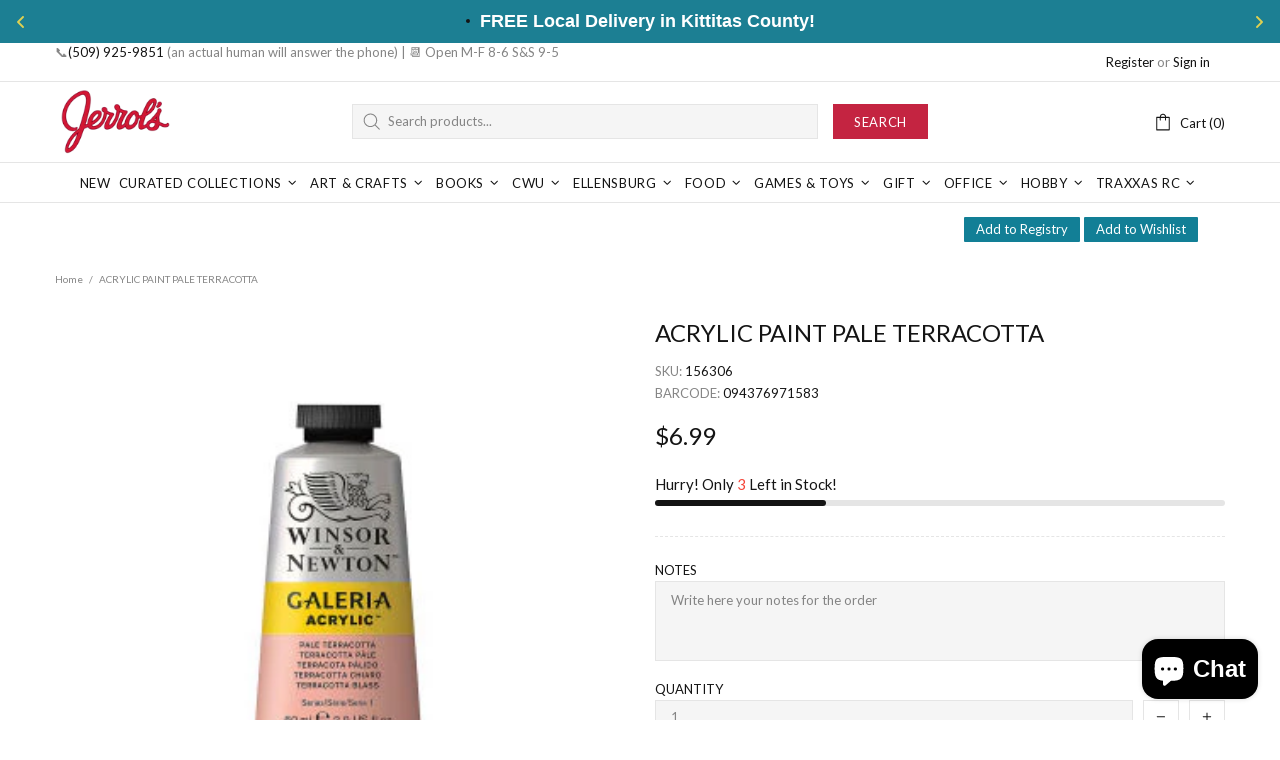

--- FILE ---
content_type: text/javascript
request_url: https://cdn.shopify.com/extensions/55fefd76-35ff-4656-98b5-29ebc814b57d/tydal-reviews-21/assets/ba_ty_tracking.js
body_size: 3860
content:
!function(){function t(t,e){var o=Object.keys(t);if(Object.getOwnPropertySymbols){var r=Object.getOwnPropertySymbols(t);e&&(r=r.filter((function(e){return Object.getOwnPropertyDescriptor(t,e).enumerable}))),o.push.apply(o,r)}return o}function e(t,e,o){return(e=function(t){var e=function(t,e){if("object"!=typeof t||null===t)return t;var o=t[Symbol.toPrimitive];if(void 0!==o){var r=o.call(t,"string");if("object"!=typeof r)return r;throw new TypeError("@@toPrimitive must return a primitive value.")}return String(t)}(t);return"symbol"==typeof e?e:String(e)}(e))in t?Object.defineProperty(t,e,{value:o,enumerable:!0,configurable:!0,writable:!0}):t[e]=o,t}window.tyMet=function(){var o=function(t,e,o,r){var n="",a="";if(o){var i=new Date;i.setTime(i.getTime()+60*o*1e3),n="; expires="+i.toGMTString()}r&&(a="; domain="+r),document.cookie=t+"="+escape(e)+n+a+"; path=/"},r={urlPrefix:"",visitsUrl:window.Tydal.global_config.proxy_paths.app_metrics,baEvsUrl:window.Tydal.global_config.proxy_paths.app_metrics,page:null,useBeacon:!1,startOnReady:!0,applyVisits:!0,cookies:!0,cookieDomain:null,headers:{},visitParams:{},withCredentials:!1,pv:window.Tydal.global_config.pv,bam:window.Tydal.global_config.bam,batc:window.Tydal.global_config.batc},n=window.tyMet||{};n.configure=function(t){for(var e in t)t.hasOwnProperty(e)&&(r[e]=t[e])},n.configure(n);var a=!1,i=[],c="undefined"!=typeof JSON&&void 0!==JSON.stringify,s=[];function u(){return r.urlPrefix+r.baEvsUrl}function l(){for(var t;t=i.shift();)t();a=!0}function d(t){a?t():i.push(t)}n.setCookie=function(t,e,n){o(t,e,n,r.cookieDomain||r.domain)},n.getCookie=function(t){return function(t){var e,o,r=t+"=",n=document.cookie.split(";");for(e=0;e<n.length;e++){for(o=n[e];" "===o.charAt(0);)o=o.substring(1,o.length);if(0===o.indexOf(r))return unescape(o.substring(r.length,o.length))}return null}(t)},n.destroyCookie=function(t){o(t,"",-1)},n.log=function(t){n.getCookie("tyMet_debug")&&window.console.log(t)};const g=["a","div"];function m(t,e){let o=t;var r=o.matches||o.matchesSelector||o.mozMatchesSelector||o.msMatchesSelector||o.oMatchesSelector||o.webkitMatchesSelector;if(r){if(r.apply(o,[e]))return o;if(!g.includes(o.tagName.toLowerCase())){for(;!g.includes(o.tagName.toLowerCase());)o=o.parentElement;return m(o,[e])}return!1}return n.log("Unable to match"),!1}function f(t,e){var o=[];for(x=0;x<e.items.length;x++){var r=e.items[x];o.push({id:r.id,properties:r.properties,quantity:r.quantity,variant_id:r.variant_id,product_id:r.product_id,final_price:r.final_price,image:r.image,handle:r.handle,title:r.title})}return{token:t,total_price:e.total_price,items:o,currency:e.currency}}function p(){return"xxxxxxxxxxxx4xxxyxxxxxxxxxxxxxxx".replace(/[xy]/g,(function(t){var e=16*Math.random()|0;return("x"==t?e:3&e|8).toString(16)}))+Math.floor(Date.now()).toString()}function v(){r.cookies&&c&&n.setCookie("tyMet_baEvs",JSON.stringify(s),1)}function h(o){var r=o;return r.common=function(o){for(var r=1;r<arguments.length;r++){var n=null!=arguments[r]?arguments[r]:{};r%2?t(Object(n),!0).forEach((function(t){e(o,t,n[t])})):Object.getOwnPropertyDescriptors?Object.defineProperties(o,Object.getOwnPropertyDescriptors(n)):t(Object(n)).forEach((function(t){Object.defineProperty(o,t,Object.getOwnPropertyDescriptor(n,t))}))}return o}({},window.Tydal.common),delete r.common.product,r.api={},r}function y(t){d((function(){n.sendRequest(u(),h(t),(function(){for(var e=0;e<s.length;e++)if(s[e].id==t.id){s.splice(e,1);break}v()}))}))}function w(t){var e,o;(r.useBeacon||r.applyNow)&&(o=r.headers,0===Object.keys(o).length)&&c&&void 0!==window.navigator.sendBeacon&&!r.withCredentials?(e=t,d((function(){var t,o=h(e),r=(t=document.querySelector("meta[name=csrf-param]"))&&t.content,n=function(){var t=document.querySelector("meta[name=csrf-token]");return t&&t.content}();r&&n&&(o[r]=n),window.navigator.sendBeacon(u(),JSON.stringify(o))}))):(s.push(t),v(),setTimeout((function(){y(t)}),1e3))}function b(){return window.location.pathname}function _(t){return t&&t.length>0?t:null}function C(t){var e=t.target;return function(t){for(var e in t)t.hasOwnProperty(e)&&null===t[e]&&delete t[e];return t}({tag:e.tagName.toLowerCase(),id:_(e.id),class:_(e.className),page:b()})}function S(){var t=new Date,e=t.toISOString().slice(0,10),o=n.getBrowserInfo(),a={shop_id:window.Tydal.common.shop.id,name:"create_visit",params:{landing_page:window.location.href,screen_width:window.screen.width,screen_height:window.screen.height,browser:o.browser,os:o.os,timezone:o.timezone},timestamp:parseInt(t.getTime()),date:e,hour:t.getUTCHours(),id:p(),visit_token:n.getVisitId(),visitor_token:n.getVisitorId(),app:"ba"};for(var i in document.referrer.length>0&&(a.referrer=document.referrer),r.visitParams)r.visitParams.hasOwnProperty(i)&&(a[i]=r.visitParams[i]);n.log(a),r.bam||w(a)}function k(){var t=function(){var t=n.getVisitId(),e=n.getVisitorId()&&!t;n.log("current visit_token"),n.log(t);var o=new Date,r=new Date;r.setUTCHours(23,59,59,59);var a=(r-o)/1e3,i=a/60;return(i>30||a<2)&&(i=30),!t||a<2?(t=p(),n.setCookie("tyMet_visit",t,i),e&&S()):n.setCookie("tyMet_visit",t,i),t}(),e=n.getVisitorId();!1===r.cookies||!1===r.applyVisits?(n.log("Visit applying disabled"),l()):t&&e?(n.log("Active visit"),l()):n.getCookie("tyMet_visit")?(n.log("Visit started"),e||(e=p(),localStorage.setItem("tyMet_visitor",e)),S(),l()):(n.log("baCookies disabled"),l())}n.onBaEv=function(t,e,o){document.addEventListener(t,(function(t){const r=m(t.target,e);r&&o({target:r})}))},n.sendRequest=function(t,e,o){fetch(t,{method:"POST",headers:{Accept:"application/json","Content-Type":"application/json"},body:JSON.stringify(e)}).then((function(t){console.log(t),o(t)})).catch((function(t){console.log(t)}))},n.getCartData=function(t){fetch("/cart.js?ba_request=1",{method:"GET",headers:{Accept:"application/json","Content-Type":"application/json"}}).then((function(e){200===e.status?e.json().then((function(e){t(e)})):console.log("Looks like there was a problem. Status Code: "+e.status)})).catch((function(t){console.log(t)}))},n.syncCsId=function(){var t=n.getCookie("tyMet_cs_id");return t||(t=p()),n.setCookie("tyMet_cs_id",t,20160),t},n.getVisitId=n.getVisitToken=function(){return n.getCookie("tyMet_visit")},n.getVisitorId=n.getVisitorToken=function(){return localStorage.getItem("tyMet_visitor")},n.getCustomerId=function(){return localStorage.getItem("tyMet_customer_id")},n.isAdmin=function(){return n.getCookie("ba_admin")},n.reset=function(){return n.destroyCookie("tyMet_visit"),localStorage.removeItem("tyMet_visitor"),n.destroyCookie("tyMet_baEvs"),n.destroyCookie("tyMet_apply"),!0},n.debug=function(t){return!1===t?n.destroyCookie("tyMet_debug"):n.setCookie("tyMet_debug","t",525600),!0},n.getBrowserInfo=function(){var t={options:[],header:[navigator.platform,navigator.userAgent,navigator.appVersion,navigator.vendor,window.opera],dataos:[{name:"Windows Phone",value:"Windows Phone",version:"OS"},{name:"Windows",value:"Win",version:"NT"},{name:"iPhone",value:"iPhone",version:"OS"},{name:"iPad",value:"iPad",version:"OS"},{name:"Android",value:"Android",version:"Android"},{name:"Mac OS",value:"Mac",version:"OS X"},{name:"Linux",value:"Linux",version:"rv"},{name:"Palm",value:"Palm",version:"PalmOS"}],databrowser:[{name:"Chrome",value:"Chrome",version:"Chrome"},{name:"Firefox",value:"Firefox",version:"Firefox"},{name:"Safari",value:"Safari",version:"Version"},{name:"Internet Explorer",value:"MSIE",version:"MSIE"},{name:"Opera",value:"Opera",version:"Opera"},{name:"BlackBerry",value:"CLDC",version:"CLDC"},{name:"Mozilla",value:"Mozilla",version:"Mozilla"}],init:function(){var t=this.header.join(" "),e=this.matchItem(t,this.dataos),o=this.matchItem(t,this.databrowser),r=(new Date).getTimezoneOffset()/60;return timezone=Intl.DateTimeFormat().resolvedOptions().timeZone,{os:e,browser:o,tz_offset:r,timezone:timezone}},matchItem:function(t,e){var o,r,n=0,a=0;for(n=0;n<e.length;n+=1)if(new RegExp(e[n].value,"i").test(t)){if(o=new RegExp(e[n].version+"[- /:;]([\\d._]+)","i"),"",(r=t.match(o))&&r[1]&&(r=r[1]),r)for(r=r.split(/[._]+/),a=0;a<r.length;a+=1)0===a?r[a]+".":r[a];else"0";return e[n].name}return"Unknown"}};return t.init()},n.register=function(t,e,o){try{var a=new Date,i=a.toISOString().slice(0,10),c={shop_id:window.Tydal.common.shop.id,name:t,params:e||{},timestamp:parseInt(a.getTime()),date:i,hour:a.getUTCHours(),id:p(),app:o};d((function(){r.cookies&&!n.getVisitId()&&k(),d((function(){n.log(c),c.visit_token=n.getVisitId(),c.visitor_token=n.getVisitorId(),w(c)}))}))}catch(t){n.log(t),n.log("error applying")}return!0},n.registerAppClicks=function(){n.onBaEv("click",".ba-met-handler",(function(t){try{var e=t.target,o=e.getAttribute("data-ba-met-name");if(o){var r=C(t),a=e.getAttribute("data-ba-met-app");if(r.text="input"==r.tag?e.value:(e.textContent||e.innerText||e.innerHTML).replace(/[\s\r\n]+/g," ").trim(),r.href=e.href,i=e.getAttribute("data-ba-met-extras")){var i=cleanNumbers(JSON.parse(i));for(var c in i)i.hasOwnProperty(c)&&(r[c]=i[c])}n.register(o,r,a)}}catch(t){n.log("applyAppClicks exception"),n.log(t)}}))},n.registerAtc=function(){n.onBaEv("click",".product-form__cart-submit, #AddToCart-product-template, .product-atc-btn, .product-menu-button.product-menu-button-atc, .button-cart, .product-add, .add-to-cart input, .btn-addtocart, [name=add]",(function(t){Date.now();var e=t.target,o=C(t);o.text="input"==o.tag?e.value:(e.textContent||e.innerText||e.innerHTML).replace(/[\s\r\n]+/g," ").trim(),o.href=e.href,n.register("atc",o,"ba")}))},n.saveBaCartData=function(t){if(c){var e=n.getBaCartData();e.push(t),localStorage.setItem("tyMet_cartData",JSON.stringify(e))}},n.getBaCartData=function(){try{if(localStorage.getItem("tyMet_cartData")){var t=parseInt((new Date).getTime())-2592e5,e=JSON.parse(localStorage.getItem("tyMet_cartData")).filter((function(e){return parseInt(e.ts)>t})).reverse();return localStorage.setItem("tyMet_cartData",JSON.stringify(e)),e}return[]}catch(t){n.log(t),n.log("error getting ba")}},n.updateBaCart=function(t){n.log("checking if cart is out of sync with db");var e=n.getCookie("cart"),o=n.getCookie("ba_cart_token"),a=localStorage.getItem("tyMet_latest_cart"),i=localStorage.getItem("baMsg_synced_cart");0!=(t||a!=i||e!=o)?(n.setCookie("ba_cart_token",e,2880),r.bam||n.register("update_cart_db",{},"ba"),localStorage.setItem("baMsg_synced_cart",a),n.log("cart token changed -posting to the API from here")):n.log("cart is in sync with db")},n.setCartAttributes=function(t,e){try{if(n.log("setting cart attributes"),"string"==typeof e)var o=JSON.parse(e);else o=e;var r=n.getCookie("cart"),a=localStorage.getItem("tyMet_latest_cart");if(!r&&!a)return;if(t){n.log("set cart attributes identified ajax cart update"),n.log(o);var i=f(r,o);window.Tydal.common.cart=i}else p=r,window.Tydal.common.cart=f(p,window.Tydal.common.cart),i=window.Tydal.common.cart;localStorage.setItem("tyMet_latest_cart",JSON.stringify(i));var c=i.items,s=n.getBaCartData();if(s.length>0){var u={visit_token:n.getVisitId(),visitor_token:n.getVisitorToken(),items:[],cart_token:r};for(x=0;x<c.length;x++){var l=c[x];if(l){var d=s.find((function(t){return t.id==l.id}));d&&(l.ba_conversion_data=d,u.items.push(d),window.Tydal.common.has_ba_conversion=!0)}}var g=JSON.stringify(u)}var m=localStorage.getItem("ba_conversion_data");window.Tydal.common.ba_conversion_data=u,m!=g||window.Tydal.common.ba_conversion_data&&"cart"==window.Tydal.common.template?(n.log("saving ba_conversion_data"),localStorage.setItem("ba_conversion_data",g),n.updateBaCart(!0)):n.updateBaCart(!1)}catch(t){n.log("setCartAttributes exception"),n.log(t)}var p},n.registerAll=function(){document.referrer.indexOf("/admin/shops/")>0&&n.setCookie("ba_admin",1,1051200),n.setCartAttributes(!1,{}),n.registerAppClicks()};try{s=JSON.parse(n.getCookie("tyMet_baEvs")||"[]")}catch(t){}for(var x=0;x<s.length;x++)y(s[x]);var O;return r.batc||(function(){n.log("awaiting ajax cart update");try{var t=XMLHttpRequest.prototype.open;XMLHttpRequest.prototype.open=function(){this.addEventListener("load",(function(){var t;this._url&&this._url.search(/cart.*js/)>=0&&"GET"!=this._method&&(n.log("its a cart endpoint thats not a get request"),(t=this)._url.indexOf("/cart/add")>=0?n.getCartData((function(t){n.log(t),n.setCartAttributes(!0,t)})):n.setCartAttributes(!0,t.response))})),t.apply(this,arguments)}}catch(t){n.log(t),n.log("error catching ajax cart")}}(),function(){n.log("awaiting cart fetch update");try{var t=fetch;fetch=function(e,o){var r=!1;e&&"function"==typeof e.search&&e.search(/cart.*js|cart\/add|cart\/change/)>=0&&e.search("ba_request")<0&&o&&("POST"==o.method||"PUT"==o.method)&&(n.log("caught a fetch cart event",e,o),r=!0);var a=t(e,o);return a.then((function(t){r&&n.getCartData((function(t){n.setCartAttributes(!0,t)}))})),a}}catch(t){n.log(t),n.log("error catching cart fetch")}}()),n.start=function(){var t;r.bam&&n.log("SESSIONS ARE RATE LIMITED - THE APP WILL NOT WORK UNTIL 00:00 UTC"),k(),n.start=function(){},r.page_views&&(t=n.page_hash,n.register("page_view",t,"ba")),window.Tydal.common.customer&&!n.getCustomerId()&&(n.register("sync_customer",{},"ba"),localStorage.setItem("tyMet_customer_id",window.Tydal.common.customer.id))},O=function(){r.startOnReady&&n.start()},"interactive"===document.readyState||"complete"===document.readyState?O():document.addEventListener("DOMContentLoaded",O),n.page_hash={url:window.location.href,page:b(),template:window.Tydal.common.template},n.registerAll(),n}()}();
//# sourceMappingURL=https://d1327z4fntq4ap.cloudfront.net/assets/storefront/ba_ty_tracking.js-dfa8e34b69d494a5342a101057974846a5ba210f5a4771f9aefb4f1134584bca.map
//!
;
